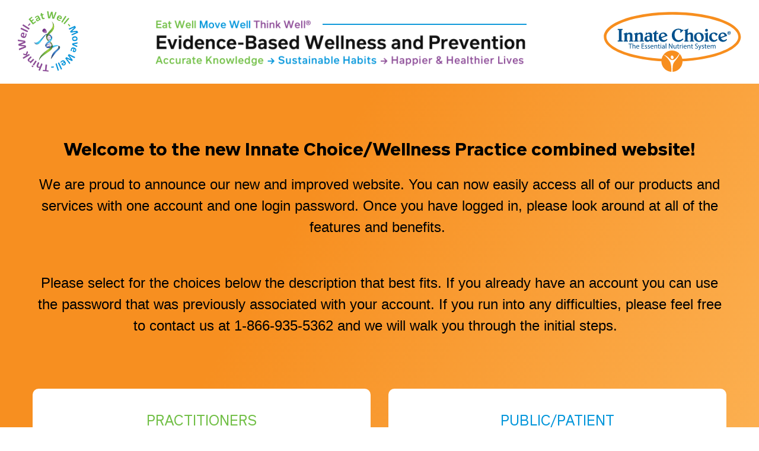

--- FILE ---
content_type: image/svg+xml
request_url: https://innatechoice.com/cdn/shop/t/35/assets/innate.svg?v=178370035332116209961675927883
body_size: 3032
content:
<svg xmlns="http://www.w3.org/2000/svg" width="189" height="82" viewBox="0 0 189 82">
    <g fill="none" fill-rule="nonzero">
        <path fill="#F78E1E" d="M94.402.253C42.428.253.252 14.854.252 34.01c0 19.16 42.177 33.765 94.15 33.765 51.963 0 94.15-14.612 94.15-33.765 0-19.151-42.183-33.757-94.15-33.757zm0 3.564c24.641 0 47.719 3.38 64.73 9.27 16.561 5.734 25.854 13.339 25.854 20.923 0 7.586-9.293 15.192-25.855 20.928-17.011 5.892-40.089 9.273-64.729 9.273-24.643 0-47.72-3.38-64.73-9.27C13.112 49.208 3.82 41.602 3.82 34.012c0-7.589 9.291-15.194 25.854-20.927 17.009-5.888 40.086-9.267 64.73-9.267z"/>
        <path fill="#F78E1E" d="M79.287 67.205c0-8.041 6.526-14.56 14.577-14.56 8.05 0 14.576 6.519 14.576 14.56 0 8.042-6.526 14.56-14.576 14.56s-14.577-6.518-14.577-14.56z"/>
        <path fill="#FFF" d="M91.083 67.771c-4.231-6.812-8.987-9.502-8.987-9.502 8.742 3.172 7.78 7.186 12.173 7.483 4.774.325 9.918-9.387 9.918-9.387.074.57.182 2.795-4.263 8.311-3.424 4.252-4.263 5.11-4.861 8.538-.3 1.747-.42 6.966-.469 8.618h-1.503c.09-2.714-.007-10.84-2.008-14.06zm1.231-5.348c.322 1.338 1.4 2.225 2.417 1.984 1.017-.241 1.577-1.527 1.259-2.861-.318-1.335-1.4-2.229-2.42-1.984-1.021.244-1.577 1.53-1.256 2.86z"/>
        <path fill="#00508C" d="M36.146 44.093H34.14v-.724h4.896v.724h-2.028v5.869h-.86zM39.661 43.017h.864v2.955c.146-.256.36-.466.619-.608a1.75 1.75 0 0 1 .881-.244c.637 0 1.654.39 1.654 2.026v2.816h-.864v-2.718c0-.765-.283-1.398-1.094-1.398a1.238 1.238 0 0 0-1.214 1.272v2.858h-.864l.018-6.96zM45.575 47.75c.02 1.164.766 1.646 1.626 1.646.45.013.897-.072 1.311-.248l.147.614a3.85 3.85 0 0 1-1.574.294c-1.461 0-2.332-.957-2.332-2.386 0-1.429.843-2.554 2.224-2.554 1.546 0 1.958 1.36 1.958 2.229a3.001 3.001 0 0 1-.031.402l-3.33.003zm2.528-.615c0-.548-.227-1.397-1.196-1.397-.87 0-1.252.803-1.322 1.397h2.518zM55.524 46.87h-2.563v2.379h2.857v.699h-3.71v-6.579h3.563v.7h-2.71v2.095h2.563zM56.78 49.081c.339.217.73.338 1.133.35.63 0 .923-.315.923-.7 0-.383-.245-.635-.881-.869-.854-.304-1.256-.772-1.256-1.338 0-.765.62-1.397 1.637-1.397.407-.004.808.097 1.164.293l-.216.625a1.862 1.862 0 0 0-.97-.272c-.506 0-.793.293-.793.646 0 .353.287.566.902.8.822.315 1.245.723 1.245 1.429 0 .831-.647 1.418-1.773 1.418a2.699 2.699 0 0 1-1.332-.321l.217-.664zM60.654 49.081c.341.216.734.337 1.137.35.626 0 .92-.315.92-.7 0-.383-.245-.635-.882-.869-.85-.304-1.251-.772-1.251-1.338 0-.765.615-1.397 1.636-1.397.407-.004.808.097 1.165.293l-.217.625a1.862 1.862 0 0 0-.969-.272c-.51 0-.794.293-.794.646 0 .353.284.566.903.8.821.315 1.241.723 1.241 1.429 0 .831-.643 1.418-1.77 1.418a2.699 2.699 0 0 1-1.332-.321l.213-.664zM65.13 47.75c.022 1.164.763 1.646 1.627 1.646.45.013.897-.07 1.311-.245l.147.615a3.85 3.85 0 0 1-1.577.293c-1.458 0-2.329-.957-2.329-2.386 0-1.428.843-2.553 2.22-2.553 1.55 0 1.96 1.359 1.96 2.228a3.14 3.14 0 0 1-.043.402h-3.315zm2.526-.615c0-.548-.224-1.397-1.193-1.397-.87 0-1.255.803-1.322 1.397h2.515zM69.555 46.51c0-.489 0-.89-.039-1.282h.766l.05.782h.017c.317-.563.92-.906 1.566-.89.658 0 1.675.39 1.675 2.015v2.827h-.86v-2.729c0-.765-.287-1.397-1.098-1.397a1.224 1.224 0 0 0-1.154.88c-.043.13-.063.266-.06.402v2.847h-.863V46.51zM75.99 43.869v1.359h1.234v.653H75.99v2.568c0 .587.167.919.646.919a2.03 2.03 0 0 0 .5-.056l.039.643a2.1 2.1 0 0 1-.766.118 1.19 1.19 0 0 1-.93-.349 1.745 1.745 0 0 1-.35-1.23V45.91h-.734v-.653h.734V44.12l.86-.252zM79.15 43.907a.506.506 0 0 1-.545.528.514.514 0 0 1-.52-.528.524.524 0 0 1 .538-.538.51.51 0 0 1 .528.538zm-.957 6.065v-4.744h.86v4.734l-.86.01zM83.11 49.962l-.07-.598h-.028a1.767 1.767 0 0 1-1.452.699 1.35 1.35 0 0 1-1.447-1.36c0-1.145 1.017-1.77 2.85-1.746v-.098a.978.978 0 0 0-1.077-1.097c-.436 0-.864.121-1.235.35l-.196-.57a2.965 2.965 0 0 1 1.557-.419c1.447 0 1.8.989 1.8 1.936v1.77c-.005.38.021.76.081 1.136l-.783-.003zm-.13-2.418c-.94 0-2.007.147-2.007 1.07a.765.765 0 0 0 .815.82c.514.014.977-.307 1.143-.793a.83.83 0 0 0 .05-.272v-.825zM85.205 43.017h.86v6.945h-.86zM89.621 49.962v-6.593h.93l2.099 3.337c.442.686.838 1.402 1.186 2.141h.02c-.08-.88-.097-1.684-.097-2.71V43.38h.8v6.592h-.86l-2.098-3.347a20.357 20.357 0 0 1-1.235-2.2h-.028c.05.83.067 1.624.067 2.72v2.817h-.784zM100.001 48.669c0 .49 0 .922.039 1.293h-.766l-.05-.772h-.003c-.326.553-.924.89-1.567.88-.744 0-1.636-.412-1.636-2.075v-2.767h.864v2.62c0 .901.272 1.506 1.049 1.506a1.207 1.207 0 0 0 1.213-1.223v-2.903h.864l-.007 3.441zM102.467 43.869v1.359h1.234v.653h-1.234v2.568c0 .587.167.919.647.919a2.03 2.03 0 0 0 .5-.056l.038.643a2.076 2.076 0 0 1-.762.118 1.183 1.183 0 0 1-.93-.349 1.745 1.745 0 0 1-.35-1.23V45.91h-.735v-.653h.735V44.12l.857-.252zM104.67 46.702c0-.559 0-1.048-.039-1.478h.756l.028.93h.038a1.423 1.423 0 0 1 1.312-1.048c.082 0 .164.009.244.028v.814a1.18 1.18 0 0 0-1.447 1.076 2.272 2.272 0 0 0-.039.401v2.523h-.853v-3.246zM108.87 43.907a.506.506 0 0 1-.546.528.514.514 0 0 1-.52-.528.524.524 0 0 1 .538-.538.51.51 0 0 1 .528.538zm-.958 6.065v-4.744h.86v4.734l-.86.01zM110.681 47.75c.021 1.164.766 1.646 1.627 1.646.45.014.897-.07 1.311-.245l.147.615a3.85 3.85 0 0 1-1.574.293c-1.462 0-2.332-.957-2.332-2.386 0-1.428.842-2.553 2.224-2.553 1.545 0 1.958 1.359 1.958 2.228a3.001 3.001 0 0 1-.031.402h-3.33zm2.529-.615c0-.548-.227-1.397-1.196-1.397-.871 0-1.252.803-1.322 1.397h2.518zM115.109 46.51c0-.489 0-.89-.039-1.282h.763l.049.782h.02c.318-.563.92-.906 1.567-.89.654 0 1.676.39 1.676 2.015v2.827h-.864v-2.729c0-.765-.284-1.397-1.098-1.397a1.224 1.224 0 0 0-1.154.88c-.042.13-.062.266-.06.402v2.847h-.86V46.51zM121.54 43.869v1.359h1.235v.653h-1.235v2.568c0 .587.168.919.647.919.168.002.336-.017.5-.056l.039.643a2.062 2.062 0 0 1-.763.118 1.186 1.186 0 0 1-.93-.349 1.745 1.745 0 0 1-.332-1.23V45.91h-.735v-.653h.735V44.12l.84-.252zM125.733 48.924c.462.277.99.425 1.528.43.871 0 1.378-.458 1.378-1.125 0-.615-.35-.968-1.241-1.31-1.077-.381-1.749-.94-1.749-1.87 0-1.026.854-1.788 2.137-1.788a3.028 3.028 0 0 1 1.458.322l-.234.698a2.674 2.674 0 0 0-1.255-.31c-.9 0-1.242.537-1.242.984 0 .619.402.923 1.311 1.272 1.116.433 1.686.971 1.686 1.939 0 .968-.755 1.897-2.312 1.897a3.43 3.43 0 0 1-1.685-.42l.22-.719zM130.884 45.228l1.05 2.795c.108.31.227.698.304.967h.02c.088-.283.186-.646.305-.988l.937-2.778h.913L133.12 48.6c-.615 1.625-1.049 2.446-1.626 2.963a2.298 2.298 0 0 1-1.05.559l-.216-.724c.276-.091.533-.235.755-.422.313-.259.56-.587.724-.958a.642.642 0 0 0 .07-.206.754.754 0 0 0-.06-.223l-1.748-4.364.916.004zM135.004 49.081c.34.216.733.337 1.137.35.626 0 .92-.315.92-.7 0-.383-.245-.635-.882-.869-.85-.304-1.252-.772-1.252-1.338 0-.765.616-1.397 1.637-1.397.407-.004.808.097 1.164.293l-.216.625a1.862 1.862 0 0 0-.97-.272c-.51 0-.793.293-.793.646 0 .353.283.566.902.8.822.315 1.242.723 1.242 1.429 0 .831-.644 1.418-1.77 1.418a2.699 2.699 0 0 1-1.332-.321l.213-.664zM140.04 43.869v1.359h1.231v.653h-1.23v2.568c0 .587.163.919.643.919.168.002.336-.017.5-.056l.038.643a2.062 2.062 0 0 1-.762.118 1.186 1.186 0 0 1-.93-.349 1.745 1.745 0 0 1-.333-1.23V45.91h-.734v-.653h.734V44.12l.843-.252zM142.663 47.75c.02 1.164.762 1.646 1.626 1.646.45.013.897-.07 1.312-.245l.146.615a3.85 3.85 0 0 1-1.577.293c-1.458 0-2.329-.957-2.329-2.386 0-1.428.843-2.553 2.22-2.553 1.55 0 1.96 1.359 1.96 2.228-.001.135-.01.269-.029.402h-3.33zm2.525-.615c0-.548-.224-1.397-1.193-1.397-.87 0-1.255.803-1.322 1.397h2.515zM147.087 46.51c0-.489 0-.89-.039-1.282h.756l.028.775h.028c.29-.549.868-.886 1.49-.87a1.399 1.399 0 0 1 1.342.95h.018c.13-.241.312-.452.531-.617.3-.23.672-.348 1.05-.332.626 0 1.556.412 1.556 2.054v2.795h-.84v-2.68c0-.912-.35-1.457-1.031-1.457-.471.02-.879.333-1.018.783a1.42 1.42 0 0 0-.066.43v2.924h-.843v-2.837c0-.755-.332-1.3-.99-1.3a1.286 1.286 0 0 0-1.136 1.279v2.858h-.843l.007-3.473zM26.176 40.473h-6.823v-1.397h1.637V24.693h-1.637v-1.397h6.777v1.397h-1.59v14.362h1.636zM34.936 40.473v-1.16h1.287v-7.168c0-1.18-.479-1.785-1.636-1.785-1.008 0-1.864.73-2.518 1.257v7.686h1.357v1.16H27.41v-1.16h1.333V30.5l-1.333.482V29.7l4.732-1.586a11.67 11.67 0 0 0-.073 1.586c.905-.63 2.29-1.586 3.976-1.586 2.165 0 3.497 1.509 3.497 3.842v7.337h1.336v1.16l-5.942.02zM49.366 40.473v-1.16h1.283v-7.168c0-1.18-.48-1.785-1.637-1.785-1.007 0-1.864.73-2.518 1.257v7.686h1.36v1.16h-6.018v-1.16h1.336V30.5l-1.336.482V29.7l4.735-1.586a11.146 11.146 0 0 0-.077 1.586c.906-.63 2.291-1.586 3.98-1.586 2.165 0 3.497 1.509 3.497 3.842v7.337h1.333v1.16l-5.938.02zM59.462 29.127a6.856 6.856 0 0 1 3.476-1.006c2.49 0 3.7 1.561 3.7 3.7v7.493h1.399v1.16h-4.092l-.304-1.36a4.433 4.433 0 0 1-3.651 1.709c-2.518 0-4.029-1.534-4.029-3.899 0-3.396 2.77-4.35 6.774-4.35h.58c0-1.861-.58-2.766-2.014-2.766-1.185 0-2.168 1.006-2.72 1.984l-1.21-.3.933-3.371 1.235.303-.077.703zm1.787 9.46c1.336 0 2.067-.699 2.067-1.537v-3.12c-.58-.024-.658-.073-1.336-.073-1.51 0-2.693.629-2.693 2.288 0 1.51.727 2.442 1.962 2.442zM74.696 30.108h-2.14v7.511a1.047 1.047 0 0 0 1.132 1.132 2.421 2.421 0 0 0 1.4-.552l.699.853c-1.05 1.082-2.116 1.746-3.651 1.746-1.749 0-2.896-1.107-2.896-3.018v-7.686h-1.665v-1.208c2.015-.35 3.123-1.61 3.956-3.344l1.234.252c-.117.892-.185 1.79-.203 2.69h2.529l-.395 1.624zM87.712 37.804c-1.007 1.258-2.64 3.019-5.945 3.019-3.525 0-6.092-2.589-6.092-6.11 0-3.396 2.213-6.592 6.32-6.592 3.171 0 4.934 1.963 5.741 4.705-.783.2-1.563.475-2.343.755L79.4 35.768c.455 1.233 1.515 2.819 3.777 2.819 1.399 0 2.47-.58 3.602-1.586l.934.803zm-3.298-5.425c-.426-1.359-1.259-2.816-2.997-2.816-1.811 0-2.717 1.485-2.717 3.246-.008.532.05 1.064.175 1.582l5.54-2.012zM105.866 28.536l-.882-.933c.311-.373.48-.845.476-1.33 0-1.335-.983-1.988-2.742-1.988-3.476 0-5.287 3.168-5.287 6.917 0 4.126 1.986 7.469 5.84 7.469a7.138 7.138 0 0 0 5.312-2.39l.93 1.006c-1.283 1.747-3.574 3.574-7.25 3.574-5.112 0-8.662-3.899-8.662-9.107 0-4.828 3.83-8.877 9.215-8.877a7.891 7.891 0 0 1 5.288 1.858l.783-.726.882.953-3.903 3.574zM112.063 25.556l-1.336.451v-1.156l5.816-1.96v1.156l-1.158.402v5.33c.958-.677 2.319-1.658 3.952-1.658 2.042 0 3.497 1.257 3.497 3.448v7.745h1.36v1.16h-5.962v-1.16h1.273V31.82c0-1.107-.7-1.46-1.564-1.46-.979 0-2.164.88-2.566 1.209v7.745h1.332v1.16h-5.98v-1.16h1.336V25.556zM137.592 34.475c0 3.522-2.567 6.362-6.697 6.362s-6.722-2.868-6.722-6.362c0-3.493 2.567-6.34 6.722-6.34s6.697 2.847 6.697 6.34zm-3.322 1.397c0-3.018-1.308-6.288-3.903-6.288-1.913 0-2.871 1.684-2.871 3.445 0 3.773 1.587 6.39 3.83 6.39 2.167-.029 2.944-1.45 2.944-3.574v.027zM138.575 40.473v-1.16h1.336V30.36l-1.336.426V29.63l4.735-1.51a20.375 20.375 0 0 0-.077 1.786v9.408h1.311v1.16h-5.97zm4.658-15.43a1.746 1.746 0 0 1-1.888 1.886 1.785 1.785 0 0 1-1.889-1.886 1.901 1.901 0 0 1 1.889-1.887 1.81 1.81 0 0 1 1.888 1.887zM154.288 32.85c-.504-1.585-1.4-3.294-3.35-3.294-1.952 0-2.592 1.96-2.592 3.871 0 2.97 1.51 5.16 4.078 5.16 1.234 0 2.493-.856 3.147-1.537l.958.957c-1.36 1.684-3.123 2.816-5.49 2.816-3.753 0-6.019-2.69-6.019-6.362 0-3.773 2.847-6.34 6.75-6.34 2.164 0 3.728.981 5.035 2.316l-2.517 2.414zM169.623 37.804c-1.008 1.258-2.644 3.019-5.946 3.019-3.525 0-6.092-2.589-6.092-6.11 0-3.396 2.218-6.592 6.32-6.592 3.172 0 4.938 1.963 5.742 4.705-.78.2-1.56.475-2.343.755l-5.99 2.187c.45 1.233 1.51 2.819 3.776 2.819 1.4 0 2.448-.58 3.599-1.586l.934.803zm-3.302-5.425c-.426-1.359-1.259-2.816-2.993-2.816-1.815 0-2.721 1.485-2.721 3.246a6.533 6.533 0 0 0 .175 1.582l5.54-2.012zM174.585 28.707a2.359 2.359 0 0 1-4.006 1.748 2.353 2.353 0 0 1 1.67-4.036 2.313 2.313 0 0 1 2.336 2.288zm-4.127 0a1.784 1.784 0 0 0 1.791 1.831 1.75 1.75 0 0 0 1.749-1.817 1.769 1.769 0 0 0-3.54 0v-.014zm1.4 1.188h-.532v-2.292c.292-.042.586-.064.881-.066.274-.03.55.033.783.178a.576.576 0 0 1-.237 1.048v.028c.223.07.35.252.405.56.03.193.086.38.168.558h-.56a1.808 1.808 0 0 1-.181-.559c-.042-.237-.182-.35-.476-.35h-.252v.895zm0-1.285h.251c.294 0 .532-.098.532-.35 0-.251-.154-.35-.49-.35a1.274 1.274 0 0 0-.294.029v.67z"/>
    </g>
</svg>


--- FILE ---
content_type: text/javascript
request_url: https://innatechoice.com/cdn/shop/t/35/assets/custom.js?v=76556826793781594611675927883
body_size: 3655
content:
(function($){function bodyClass(){$('[name="custom-template"]').length&&$("body").addClass($('[name="custom-template"]').val())}function menu(){var currentFlyout="",onFlyout=0;$(".primary a[data-foname]").on("mouseenter",function(){var $this2=$(this);currentFlyout=$this2.data("foname"),$(".flyout").hide(),$('.flyout[data-flyout="'+currentFlyout+'"]').show(),$this2.parent().siblings().removeClass("hover"),$this2.parent().addClass("hover")}),$(".flyout[data-flyout]").on("mouseenter",function(){onFlyout=1}).on("mouseleave",function(){onFlyout==1&&($(".flyout").hide(),onFlyout=0,$(".primary .hover").removeClass("hover"))}),$(".primary").on("mouseleave",function(){setTimeout(function(){onFlyout==0&&($(".flyout").hide(),onFlyout=0,$(".primary .hover").removeClass("hover"))},300)}),$(".widget.menu").length&&($(".widget.menu .menu-normal").clone().appendTo($(".mob-menu-widget")),$(".mob-menu-widget .current-item").on("click",function(){$(this).parent().toggleClass("active")})),$(".toggle-sub").on("click",function(){var $this2=$(this);return $this2.hasClass("active")?($this2.removeClass("active"),$this2.next(".sub-menu").slideUp("fast")):($this2.addClass("active"),$this2.next(".sub-menu").slideDown("fast")),!1}),$(".toggle-mobile").on("click",function(){return $(".mobile-menu").fadeIn("fast"),$("body").addClass("mob-menu-active"),!1}),$(".close-mob-menu").on("click",function(){return $(".mobile-menu").fadeOut("fast"),$("body").removeClass("mob-menu-active"),!1}),$(".toggle-search").on("click",function(){var $this2=$(this);return $this2.hasClass("active")?$this2.removeClass("active"):($this2.addClass("active"),setTimeout(function(){$(".search-form-pop input").focus()},500)),!1})}function slider(){$(".testi-slider").length&&$(".testi-slider").slick({arrows:!1,dots:!0,infinite:!0,speed:300,slidesToShow:1,adaptiveHeight:!0}),$(".prod-figs-la").length&&$(".prod-figs-la").slick({arrows:!1,dots:!1,infinite:!0,fade:!0,speed:200,slidesToShow:1,slidesToScroll:1,adaptiveHeight:!0,asNavFor:".prod-figs-sm"}),$(".prod-figs-sm").length&&$(".prod-figs-sm").slick({slidesToShow:4,slidesToScroll:1,asNavFor:".prod-figs-la",dots:!1,centerMode:!1,focusOnSelect:!0,prevArrow:'<span class="prev"></span>',nextArrow:'<span class="next"></span>'})}function innateChoice(){$(".tab-products").length&&$(".tab-products a").on("click",function(){var $this2=$(this);return $("html, body").animate({scrollTop:$('[data-product="'+$this2.data("jumpto")+'"]').offset().top},600),!1})}function qty(){$(document).on("click",".custom-qty .minus",function(){var $input=$(this).parent().find("input"),count=parseInt($input.val())-1;return count=count<1?0:count,$input.val(count),$input.change(),!1}),$(document).on("click",".custom-qty .plus",function(){var $input=$(this).parent().find("input");return $input.val(parseInt($input.val())+1),$input.change(),!1})}if($(".promo-case").length){var promoCase=$(".promo-case");let numberP=$(".cart__qty-input").val();var currentCase=parseInt($("#current-case").val())}function prodWithUpsell(){if($(".push-upsell").length){$("section.upsells .list").removeAttr("style"),$("#MainContent").removeAttr("style");var mainHeight=$("#MainContent").outerHeight(),upsellsHeight=$("section.upsells .list").outerHeight();upsellsHeight>mainHeight?$("#MainContent").css("minHeight",$("section.upsells .list").outerHeight()+"px"):$("section.upsells .list").css("minHeight",$("#MainContent").outerHeight()+"px")}if($(".with-suggestions").length){var withSuggestions=$(".with-suggestions"),prodSuggestions=$(".cart-suggestions > div");withSuggestions.removeAttr("style"),prodSuggestions.removeAttr("style"),prodSuggestions.outerHeight()>withSuggestions.outerHeight()?(withSuggestions.css("minHeight",prodSuggestions.outerHeight()+"px"),prodSuggestions.css("minHeight",prodSuggestions.outerHeight()+"px"),prodSuggestions.find(".bg").css("minHeight",prodSuggestions.outerHeight()+"px")):(withSuggestions.css("minHeight",withSuggestions.outerHeight()+"px"),prodSuggestions.css("minHeight",withSuggestions.outerHeight()+"px"),prodSuggestions.find(".bg").css("minHeight",withSuggestions.outerHeight()+"px"))}}function products(){$(".custom-sort").change(function(){$this=$(this),$this.parent().submit()}),$(".list-buy-now").on("click",function(){var $this2=$(this);return $.ajax({type:"POST",url:"/cart/add.js",dataType:"json",data:{quantity:1,id:$this2.data("prod_id")},success:function(){window.location.href="/cart",cartCount()},error:function(){alter.log("Oops! Something went wrong. Please try to add your product again. If this message persists, the item may not be available.")}}),!1}),$(".list-to-cart").on("click",function(){var $this2=$(this),qty2=$(this).prev().find("input").val();return $.ajax({type:"POST",url:"/cart/add.js",dataType:"json",data:{quantity:qty2,id:$this2.data("prod_id")},success:function(){window.location.href="/cart",cartCount()},error:function(){alter.log("Oops! Something went wrong. Please try to add your product again. If this message persists, the item may not be available.")}}),!1}),$(".more-scroll").on("click",function(){return $("html, body").animate({scrollTop:$(".event-tabs").offset().top},600),!1}),$(".e-tabs a").on("click",function(){var $this2=$(this),content=$(".e-content");return content.hide(),$this2.siblings().removeClass("current"),$(".mob-tab").removeClass("current"),$('.mob-tab[data-target="'+$this2.data("target")+'"]').addClass("current"),$this2.addClass("current"),$("#"+$this2.data("target")).show(),!1}),$(".mob-tab").on("click",function(){$('.e-tabs a[data-target="'+$(this).data("target")+'"]').trigger("click")}),$(".product-tabs").length&&$(".e-tabs a:first").trigger("click"),$(".faq-head").on("click",function(){$(this).parent(".item").toggleClass("active"),$(this).next().slideToggle()}),$(".anchors a").on("click",function(){var $this2=$(this);return console.log("target "+$this2.data("target")),$("html, body").animate({scrollTop:$(".product-tabs").offset().top},600),setTimeout(function(){$('.e-tabs a[data-target="'+$this2.data("target")+'"]').trigger("click")},600),!1})}function cartCount(){$.getJSON("/cart.js",function(cart){$("span[data-cart-count]").text(cart.item_count).attr("data-cart-count",cart.item_count)})}var reviewRun=1;function updateReviews(){$("#shopify-product-reviews").length&&reviewRun==1&&(setTimeout(function(){$(".event-card").length&&$(".spr-header-title").text("Certification Seminar Reviews"),$(".spr-review").each(function(){var $this2=$(this);$this2.find(".spr-review-header-byline").prependTo($this2.find(".spr-review-footer"))})},1e3),reviewRun=0)}function getCartItems(){var cartItems=[];return $.getJSON("/cart.js",function(cart){if(cart.items)for(var i=0;i<cart.items.length;i++)product=cart.items[i],cartItems.push(product.id)}),cartItems}function clearCart(){$.ajax({type:"POST",url:"/cart/clear.js",dataType:"json",success:function(){console.log("You cleared the cart!")}})}function bulkOrders(){if($(".dashboard .products").length){$(".bulk-totals").clone().addClass("sticky").appendTo($("#MainContent"));var currentProdInCart=getCartItems(),$ids=[];$(".products-to-cart").on("click",function(){if($ids.length==0&&currentProdInCart.length==0)return $("html, body").animate({scrollTop:$(".dash-head").offset().top},600),$(".dash-error").append("<div>Please add products.</div>"),setTimeout(function(){$(".dash-error > div").slideUp().delay(500).remove()},3e3),!1;$(".dashboard").addClass("loading");var counter=0;Shopify.queue=[];for(var i=0;i<$ids.length;i++)product=$ids[i],Shopify.queue.push({variantId:product.pid,variantQty:product.qty});return setTimeout(function(){Shopify.moveAlong=function(){if(Shopify.queue.length){var request=Shopify.queue.shift(),data="id="+request.variantId+"&quantity="+request.variantQty;$.ajax({type:"POST",url:"/cart/add.js",dataType:"json",data,success:function(res){Shopify.moveAlong()}})}$ids.length==counter&&setTimeout(function(){$(".dashboard").removeClass("loading"),updateBagTotal(),window.location.href="/cart"},1e3),counter++},Shopify.moveAlong()},1e3),!1}),$(".box-list .custom-qty input").on("change",function(){var total=0;$ids=[],$(".bulk-totals.sticky .items").empty(),$(".list .item").each(function(){var price=$(this).find(".price__regular .price-item").text().replace(/\s+/g," ").trim().substr(1),qty2=$(this).find("input[type=number]").val(),pid=$(this).find("input[type=number]").data("pid");qty2>0&&(total+=qty2*price,$ids.push({pid,qty:qty2}),$(".bulk-totals.sticky .items").addClass("above-1").append("<span>"+qty2+" x "+$(this).find("a").text()+"</span>"))}),$(".bulk-totals .total-price").text("$"+total.toFixed(2).replace(/\d(?=(\d{3})+\.)/g,"$&,")),($ids===void 0||$ids.length==0)&&$(".bulk-totals.sticky .items").removeClass("above-1")})}}function updateBagTotal(){setTimeout(function(){$.getJSON("/cart.js",function(response){response&&(response.item_count>0?$(".tertiary .menu-cart-count").empty().text(response.item_count):$(".tertiary .menu-cart-count").text("0"))})},600)}function account(){$(".mobile-sidenav").length&&($("aside ul").clone().appendTo($(".mobile-sidenav")),$(".mobile-sidenav .active").text($("aside .current").text())),$(".edit-addr").on("click",function(){var fid="#"+$(this).attr("aria-owns");return $(fid).toggleClass("hide"),!1}),$(".copy-ads").after('<span class="copied">Copied!</span>'),$(".copy-ads").on("click",function(){var sid=$(this).data("source");return document.getElementById(sid).select(),document.execCommand("copy"),$(this).next(".copied").fadeIn().delay(2e3).fadeOut(),!1})}function gdriveModal(){$('iframe[src*="drive.google"]').each(function(){var width=$(this).attr("width");$(this).wrap('<div class="gdrive-video" style="max-width:'+width+'px;"></div>')}),$('[data-fancybox="gdrive"]').each(function(index){var $this2=$(this);$(".gvids").append('<div id="gdrive-'+index+'"><div class="gdrive-modal"><iframe src="'+$this2.attr("href")+'" width="640" height="360"></iframe></div></div>'),$this2.attr("href","javascript:;"),$this2.attr("data-src","#gdrive-"+index)}),$('[data-fancybox="gdrive"]').fancybox({gutter:0,infobar:!1,baseClass:"fancy-gdrive",smallBtn:!1,toolbar:"auto"})}function videoArts(){let video_page=1,article_page=1;$(".video-arts").length&&($(".load-videos").on("click",function(){let $this2=$(this),feed=$("#vid-feed");return $this2.parents(".col").addClass("loading"),video_page++,$.get("/blogs/videos?view=videos-ajax&page="+video_page,function(data){let content=data.trim();content.length?(console.log("load items"),feed.append(content)):(console.log("no items"),$this2.hide(),feed.append('<div class="item item-end"><h4>End of results.</h4></div>'))}).done(function(){$this2.parents(".col").removeClass("loading"),$this2.data("total")<=video_page*parseInt($this2.data("limit"))&&$this2.hide()}),!1}),$(".load-articles").on("click",function(){let $this2=$(this),feed=$("#art-feed");return $this2.parents(".col").addClass("loading"),article_page++,$.get("/blogs/articles?view=articles-ajax&page="+article_page,function(data){let content=data.trim();content.length?(console.log("load items"),feed.append(content)):(console.log("no items"),$this2.hide(),feed.append('<div class="item item-end"><h4>End of results.</h4></div>'))}).done(function(){$this2.parents(".col").removeClass("loading"),console.log("total "+$this2.data("total")+" -- article_page "+article_page*parseInt($this2.data("limit"))),$this2.data("total")<=article_page*parseInt($this2.data("limit"))&&$this2.hide()}),!1}),$(".video-arts .search-form form").submit(function(){var $this2=$(this),values=$(this).serialize(),url=$this2.attr("action")+"?"+values,col=$this2.parents(".col"),zero=col.find(".no-results"),target=col.find(".result-list");return console.log(url),col.addClass("loading"),target.empty().removeClass("visible"),zero.removeClass("visible"),$this2.find("input").val().trim().length>0?$.get(url,function(data){let content=data.trim();content.length?target.append(content).addClass("visible"):zero.addClass("visible")}).done(function(){col.removeClass("loading")}):col.removeClass("loading"),!1}))}$("body").on("DOMSubtreeModified","#shopify-product-reviews",updateReviews);function productDetail(){$(".prod-detail").length&&$(".prod-form").length&&$(window).width()>955&&($(".prod-form").appendTo($(".prod-detail .figures")),$(".info .price").appendTo($(".prod-detail .figures")))}let isRegistration=!1,currentTags=["public"];$(".acct-type").length&&(isRegistration=!0),isRegistration&&($('.acct-type input[type="radio"]').on("click",function(){let theID=$(this).attr("id"),extras=$("#extra-fields");extras.empty(),$('[name="return_to"]').remove(),theID=="acct-patient"?(extras.empty(),$(".is-patient").clone().appendTo(extras),currentTags=["patient_pending"],sessionStorage.setItem("acct_type","patient")):theID=="acct-practitioner"?($(".is-practitioner").clone().appendTo(extras),currentTags=["practitioner_pending"],sessionStorage.setItem("acct_type","practitioner")):($(".is-public").clone().appendTo(extras),currentTags=["public"],sessionStorage.setItem("acct_type","public")),$("#customerTags").val(currentTags.join(" "))}),$(document).on("blur keyup change","#extra-fields .input-text",getExtraFields));function getExtraFields(){currentTags=[$('.acct-type input[type="radio"]:checked').val()],$("#extra-fields .input-text").each(function(){let thisValue=$(this).val().trim(),thisID=$(this).attr("id");thisValue!=""&&(thisID=="RegisterForm-referralCode"?currentTags.push("practitioner_referralcode:"+thisValue):thisID=="RegisterForm-practiceType"?currentTags.push("practitioner_practiceType:"+thisValue):thisID=="RegisterForm-licensesOrCollege"?currentTags.push("practitioner_license_or_College:"+thisValue):thisID=="RegisterForm-accessCode"&&currentTags.push("patient_accesscode:"+thisValue))}),$("#customerTags").val(currentTags.join(", "))}function collectAnchor(){$(".collect-anchor").on("click",function(){let current_url=$(location).attr("href").split("#")[0],anchor_base_url=$(this).attr("href").split("#")[0],anchor_url=$(this).attr("href");return current_url==anchor_base_url?runAnchor($(this).attr("href").split("#").pop()):window.location=anchor_url,!1});let detected_anchor=$(location).attr("href").split("#").pop();detected_anchor.indexOf("product-")>=0&&setTimeout(runAnchor(detected_anchor),1e3)}function runAnchor(anchor){$("html, body").animate({scrollTop:$('[data-product="'+anchor+'"]').offset().top},600)}$(function(){if(bodyClass(),menu(),productDetail(),slider(),innateChoice(),qty(),prodWithUpsell(),products(),bulkOrders(),account(),gdriveModal(),videoArts(),updateBonusLIP(),collectAnchor(),checkLandingPage(),$(".share").on("click",function(){return $(this).toggleClass("active"),!1}),$(document).on("click","[data-cart-remove]",function(){setTimeout(function(){window.location="/cart"},1e3)}),$(".active-lang").on("click",function(){return $(this).parent().toggleClass("open"),!1}),$(".acct-type").length||$(".template-captcha").length){var current_acct_type=sessionStorage.getItem("acct_type");current_acct_type||sessionStorage.setItem("acct_type","practitioner"),$("#RegisterForm").length>0?$returnTo.insertBefore($('#RegisterForm input[type="submit"]')):$("#g-recaptcha").length&&(current_acct_type=="patient"?$returnTo=$('<input type="hidden" name="return_to" value="/pages/thank-you-for-creating-a-patient-account" />'):current_acct_type=="practitioner")}$(".item-list").length&&($(".collection-parent-research-reviews-br-patient-newsletters").length?$(".item-list .text .btn.green").removeClass("green").addClass("blue"):$(".collection-parent-exams-brreports").length||$(".collection-parent-innate-choicebr-supplements").length&&$(".item-list .text .btn.green").removeClass("green").addClass("orange")),$(".print-page").click(function(){return window.print(),!1})});function updateBonusLIP(){$(".template-cart").length&&$(".list-to-cart-free").on("click",function(){var $this2=$(this),qty2=$(this).prev().find("input").val();return $.ajax({type:"POST",url:"/cart/add.js",dataType:"json",data:{quantity:qty2,id:$this2.data("prod_id"),properties:{_bonus_item:"bonus-free-item"}},success:function(){window.location.href="/cart",cartCount()},error:function(){alter.log("Oops! Something went wrong. Please try to add your product again. If this message persists, the item may not be available.")}}),!1})}function checkLandingPage(){p80w.utils.getCookie("acct-type")!="practitioner"&&$(".landing-temp").length&&$("body").addClass("landing-enable"),$(".landing-acct-type").on("click",function(){return p80w.utils.setCookie("acct-type","practitioner",365),window.location.href=$(this).attr("href"),!1})}$(window).on("resize scroll",function(){$(".bulk-totals").length&&($(".bulk-totals:not(.sticky)").isInViewport()?($(".bulk-totals.sticky").addClass("hidden"),$(".arrow-down").hide()):($(".bulk-totals.sticky").removeClass("hidden"),$(".arrow-down").show())),$(".template-index").length&&($("#shopify-section-footer").isInViewport()?$(".arrow-down").hide():$(".arrow-down").show())}),$(window).on("resize",function(){prodWithUpsell()}),$(window).on("load",function(){prodWithUpsell()}),$(window).scroll(function(){}),$.fn.isInViewport=function(){var elementTop=$(this).offset().top,elementBottom=elementTop+$(this).outerHeight(),viewportTop=$(window).scrollTop(),viewportBottom=viewportTop+$(window).height();return elementBottom>viewportTop&&elementTop<viewportBottom}})(jQuery);
//# sourceMappingURL=/cdn/shop/t/35/assets/custom.js.map?v=76556826793781594611675927883
